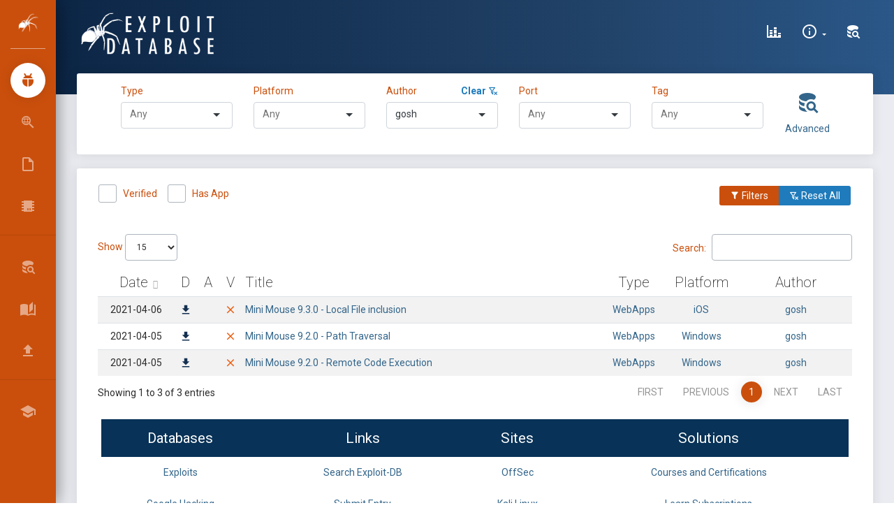

--- FILE ---
content_type: text/html; charset=UTF-8
request_url: https://www.exploit-db.com/?author=11065
body_size: 17092
content:
<!DOCTYPE html>
<html lang="en">

<head>
    <script src="/js/core/jquery.min.js"></script>
    <meta charset="utf-8"/>
    <meta name="csrf-token" content="9CBmhBaKdlpohWqRVstbpnnjAUpRulBKsX63aMJq">

    <link rel="manifest" href="/manifest.json">

    <link rel="apple-touch-icon" sizes="76x76" href="/favicon.ico">
    <link rel="icon" type="image/png" href="/favicon.ico">
    <meta http-equiv="X-UA-Compatible" content="IE=edge,chrome=1"/>

    
    <title>Exploit Database - Exploits for Penetration Testers, Researchers, and Ethical Hackers</title>

    
    <link rel="stylesheet" href="/css/selectize.bootstrap4.css">

    <meta name="description"
          content="The Exploit Database - Exploits, Shellcode, 0days, Remote Exploits, Local Exploits, Web Apps, Vulnerability Reports, Security Articles, Tutorials and more." />

    <meta name="keywords"
          content="exploits, shellcode, security papers, exploit tutorials, Windows exploits, Linux exploits, remote exploits, web applications, local exploits, poc, guides, papers" />


    <link rel="alternate" type="application/rss+xml" title="Exploit-DB.com RSS Feed" href="/rss.xml">

    <meta
            content='width=device-width, initial-scale=1.0, shrink-to-fit=no'
            name='viewport'/>

    <meta property="og:title" content="OffSec&#8217;s Exploit Database Archive">
    <meta property="og:type" content="website">
    <meta property="og:url" content="https://www.exploit-db.com/">

    <meta name="theme-color" content="#ec5e10">

    <script id="Cookiebot" src="https://consent.cookiebot.com/uc.js" data-cbid="5cfe7093-608f-4f4e-80b4-925b1e9d949f"
            data-georegions="{'region':'US-06','cbid':'6abbf59f-78fd-4d8f-ac7e-b57c0f046bbf'}" data-blockingmode="auto"
            type="text/javascript">
    </script>

    <script type="text/javascript">
        window.ga=window.ga||function(){(ga.q=ga.q||[]).push(arguments)};ga.l=+new Date;
        ga('create', 'UA-1981501-4', { 'cookieDomain': 'www.exploit-db.com' } );

        ga('send', 'pageview');
    </script>
    <script async src="https://www.google-analytics.com/analytics.js"
            type="text/javascript">

    </script>

    <!-- Material Design Icons https://materialdesignicons.com/ -->
    <link href="/css/materialdesignicons.min.css" media="all" rel="stylesheet" type="text/css"/>

    <!-- Theme CSS Files -->
    <link href="/css/bootstrap.min.css" rel="stylesheet"/>

    <link href="/css/now-ui-dashboard.css" rel="stylesheet"/>

    <link href="/css/app.css" rel="stylesheet"/>

    <style>
        .rbtn {
            border: 2px solid white;
            border-radius: 20px;
            color: black;
            padding: 8px;
            cursor: pointer;
        }

        .rsuccess {
            border-color: white;
            color: white;
        }

        .rsuccess:hover {
            background-color: white;
            color: #165283;
        }
        .rprimary {
            border-color: #ca4f0c;
            color: #ca4f0c;
        }

        .rprimary:hover {
            background-color: #ca4f0c;
            color: white;
        }
    </style>
</head>

<body class=" sidebar-mini">

<div class="wrapper">

    
    <div class="sidebar" data-color="orange">

    <div class="logo">

        
        <a href="/" class="simple-text logo-mini">
            &nbsp;<img src="/images/spider-white.png" alt="Exploit Database">
        </a>

        
        
            <h1 class="simple-text small">
                <a href="/" class="logo-normal text-white">
                    Exploit Database
                </a>
            </h1>

        
    </div>

    <div class="sidebar-wrapper">

        <ul class="nav">

            
            <li class="active">

                <a href="/">
                    <i class="mdi mdi-ladybug mdi-24px"></i>
                    <p>Exploits</p>
                </a>

            </li>

            
            <li class="">

                <a href="/google-hacking-database">
                    <i class="mdi mdi-search-web mdi-24px"></i>
                    <p title="Google Hacking Database">GHDB</p>
                </a>

            </li>

            
            <li class="">

                <a href="/papers">
                    <i class="mdi mdi-file-outline mdi-24px"></i>
                    <p>Papers</p>
                </a>

            </li>

            
            <li class="">

                <a href="/shellcodes">
                    <i class="mdi mdi-chip mdi-24px"></i>
                    <p>Shellcodes</p>
                </a>

            </li>

        </ul>

        <hr/>

        <ul class="nav">



                <li>

                    <a class="nav-link" href="/search">
                        <i class="mdi mdi-database-search mdi-24px"></i>
                        <p title="Search Exploit-Database">Search EDB</p>
                    </a>

                </li>



            <li>

                
                <a class="nav-link" href="/searchsploit">
                    <i class="mdi mdi-book-open-page-variant mdi-24px"></i>
                    <p>SearchSploit Manual</p>
                </a>

            </li>

            <li>

                
                <a class="nav-link" href="/submit">
                    <i class="mdi mdi-upload mdi-24px"></i>
                    <p>Submissions</p>
                </a>

            </li>

        </ul>

        <hr/>

        <ul class="nav">

            <li>

                <a class="nav-link" href="https://www.offsec.com/?utm_source=edb&utm_medium=web&utm_campaign=www">
                    <i class="mdi mdi-school mdi-24px"></i>
                    <p title="OffSec">Online Training </p>
                </a>

            </li>

<!--
            <li>

                <a class="nav-link" href="#" data-toggle="modal" data-target="#osresources">
                    <i class="mdi mdi-link-variant mdi-24px"></i>
                    <p>OffSec Resources</p>
                </a>

            </li>
-->
        </ul>

    </div>

</div>

    <div class="main-panel">

        
        <nav class="navbar navbar-expand-lg navbar-transparent  navbar-absolute
  bg-primary">

    <div class="container-fluid">

        <div class="navbar-wrapper">

            <div class="navbar-toggle">
                <button type="button" class="navbar-toggler" aria-label="Toggle Navigation">
                    <span class="navbar-toggler-bar bar1"></span>
                    <span class="navbar-toggler-bar bar2"></span>
                    <span class="navbar-toggler-bar bar3"></span>
                </button>
            </div>

            
            <a class="navbar-brand" href="/">
                <img src="/images/edb-logo.png" height="60" alt="Exploit Database">
            </a>

        </div>

        
        <div class="collapse navbar-collapse justify-content-end" id="navigation">

            <ul class="navbar-nav">

                
                    

                        
                           
                           

                            
                            
                                
                            
                        

                        

                            
                                
                            

                            
                               
                                                     
                                
                            

                            
                                
                            

                        
                    
                

                
                    

                        
                            
                            
                                
                            
                        

                    
                

                <li class="nav-item">

                    
                    <a class="nav-link" href="/exploit-database-statistics" aria-label="Exploit Database Statistics">
                        <i class="mdi mdi-chart-bar-stacked mdi-24px"></i>
                        <p>
                            <span class="d-lg-none d-md-block">Stats</span>
                        </p>
                    </a>

                </li>

                <li class="nav-item dropdown">

                    
                    <a class="nav-link dropdown-toggle" href="/"
                       id="navbarDropdownMenuLink" data-toggle="dropdown"
                       aria-haspopup="true" aria-expanded="false" aria-label="Site Information">

                        <i class="mdi mdi-information-outline mdi-24px"></i>
                        <p>
                            <span class="d-lg-none d-md-block">About Us</span>
                        </p>
                    </a>

                    <div class="dropdown-menu dropdown-menu-right"
                         aria-labelledby="navbarDropdownMenuLink">

                        <!-- <a class="dropdown-item" href="#" data-toggle="modal" data-target="#about" aria-label="About Exploit-DB"> -->
                        <a class="dropdown-item" href="/about-exploit-db" aria-label="About Exploit-DB">
                            About Exploit-DB
                        </a>

                        <a class="dropdown-item" href="/history" aria-label="Exploit-DB History">
                            Exploit-DB History
                        </a>

                        <a class="dropdown-item" href="/faq" aria-label="FAQ">
                            FAQ
                        </a>

                    </div>

                </li>

                
                                    <li class="nav-item">

                        <a class="nav-link" href="#" data-toggle="modal" data-target="#search" aria-label="Search Exploit-DB">
                            <i class="mdi mdi-database-search mdi-24px"></i>
                            <p>
                                <span class="d-lg-none d-md-block">Search</span>
                            </p>
                        </a>

                    </li>

                
            </ul>

        </div>

    </div>

</nav>

        
        
    <div class="panel-header panel-header-sm"></div>

    <div class="content" id="app">

        <div class="row">

            <div class="col-12">

                
                <div class="card collapse" id="exploitFiltersCard">

                    <div class="card-body">

                        
                        <div class="row justify-content-center">

    <div class="col-sm-6 col-lg-2">

    <label for="typeSelect" class="text-primary">Type &nbsp;</label>

    <span id="clearType" class="float-right text-success" style="display:none;">

        <a href="#">
            <strong class="text-info">Clear <i class="mdi mdi-filter-remove-outline"></i></strong>
        </a>

    </span>

    <select id="typeSelect">

        <option></option>
        
            <option value="dos">
                dos
            </option>


        
            <option value="local">
                local
            </option>


        
            <option value="remote">
                remote
            </option>


        
            <option value="webapps">
                webapps
            </option>


        
            <option value="hardware">
                hardware
            </option>


        
    </select>

</div>
    <div class="col-sm-6 col-lg-2">

    <label for="platformSelect" class="text-primary">Platform</label>

    <span id="clearPlatform" class="float-right text-success" style="display:none;">

        <a href="#">
            <strong class="text-info">Clear <i class="mdi mdi-filter-remove-outline"></i></strong>
        </a>

    </span>

    <select id="platformSelect">

        <option></option>
        
            <option value="aix">
                AIX
            </option>

        
            <option value="alpha">
                Alpha
            </option>

        
            <option value="android">
                Android
            </option>

        
            <option value="arm">
                ARM
            </option>

        
            <option value="ashx">
                ASHX
            </option>

        
            <option value="asp">
                ASP
            </option>

        
            <option value="aspx">
                ASPX
            </option>

        
            <option value="atheos">
                AtheOS
            </option>

        
            <option value="beos">
                BeOS
            </option>

        
            <option value="bsd">
                BSD
            </option>

        
            <option value="bsdi_x86">
                BSDi_x86
            </option>

        
            <option value="bsd_ppc">
                BSD_PPC
            </option>

        
            <option value="bsd_x86">
                BSD_x86
            </option>

        
            <option value="cfm">
                CFM
            </option>

        
            <option value="cgi">
                CGI
            </option>

        
            <option value="ezine">
                eZine
            </option>

        
            <option value="freebsd">
                FreeBSD
            </option>

        
            <option value="freebsd_x86">
                FreeBSD_x86
            </option>

        
            <option value="freebsd_x86-64">
                FreeBSD_x86-64
            </option>

        
            <option value="generator">
                Generator
            </option>

        
            <option value="go">
                Go
            </option>

        
            <option value="hardware">
                Hardware
            </option>

        
            <option value="hp-ux">
                HP-UX
            </option>

        
            <option value="immunix">
                Immunix
            </option>

        
            <option value="ios">
                iOS
            </option>

        
            <option value="irix">
                IRIX
            </option>

        
            <option value="java">
                Java
            </option>

        
            <option value="json">
                JSON
            </option>

        
            <option value="jsp">
                JSP
            </option>

        
            <option value="linux">
                Linux
            </option>

        
            <option value="linux_crisv32">
                Linux_CRISv32
            </option>

        
            <option value="linux_mips">
                Linux_MIPS
            </option>

        
            <option value="linux_ppc">
                Linux_PPC
            </option>

        
            <option value="linux_sparc">
                Linux_SPARC
            </option>

        
            <option value="linux_x86">
                Linux_x86
            </option>

        
            <option value="linux_x86-64">
                Linux_x86-64
            </option>

        
            <option value="lua">
                Lua
            </option>

        
            <option value="macos">
                macOS
            </option>

        
            <option value="magazine">
                Magazine
            </option>

        
            <option value="minix">
                MINIX
            </option>

        
            <option value="multiple">
                Multiple
            </option>

        
            <option value="netbsd_x86">
                NetBSD_x86
            </option>

        
            <option value="netware">
                Netware
            </option>

        
            <option value="nodejs">
                NodeJS
            </option>

        
            <option value="novell">
                Novell
            </option>

        
            <option value="openbsd">
                OpenBSD
            </option>

        
            <option value="openbsd_x86">
                OpenBSD_x86
            </option>

        
            <option value="osx">
                OSX
            </option>

        
            <option value="osx_ppc">
                OSX_PPC
            </option>

        
            <option value="palm_os">
                Palm_OS
            </option>

        
            <option value="perl">
                Perl
            </option>

        
            <option value="php">
                PHP
            </option>

        
            <option value="plan9">
                Plan9
            </option>

        
            <option value="python">
                Python
            </option>

        
            <option value="python2">
                Python2
            </option>

        
            <option value="python3">
                Python3
            </option>

        
            <option value="qnx">
                QNX
            </option>

        
            <option value="ruby">
                Ruby
            </option>

        
            <option value="sco">
                SCO
            </option>

        
            <option value="sco_x86">
                SCO_x86
            </option>

        
            <option value="solaris">
                Solaris
            </option>

        
            <option value="solaris_mips">
                Solaris_MIPS
            </option>

        
            <option value="solaris_sparc">
                Solaris_SPARC
            </option>

        
            <option value="solaris_x86">
                Solaris_x86
            </option>

        
            <option value="superh_sh4">
                SuperH_SH4
            </option>

        
            <option value="system_z">
                System_z
            </option>

        
            <option value="tru64">
                Tru64
            </option>

        
            <option value="typescript">
                TypeScript
            </option>

        
            <option value="ultrix">
                ULTRIX
            </option>

        
            <option value="unix">
                Unix
            </option>

        
            <option value="unixware">
                UnixWare
            </option>

        
            <option value="vxworks">
                VxWorks
            </option>

        
            <option value="watchos">
                watchOS
            </option>

        
            <option value="windows">
                Windows
            </option>

        
            <option value="windows_x86">
                Windows_x86
            </option>

        
            <option value="windows_x86-64">
                Windows_x86-64
            </option>

        
            <option value="xml">
                XML
            </option>

        
    </select>

</div>

    <div class="col-sm-6 col-lg-2">

    <div class="form-group">

        <label for="authorSelect" class="text-primary">Author</label>

        <span id="clearAuthor" class="float-right text-success" style="display:none;">

            <a href="#">
                <strong class="text-info">Clear <i class="mdi mdi-filter-remove-outline"></i></strong>
            </a>

        </span>

        <select id="authorSelect" name="item[]"></select>

    </div>

</div>

    <div class="col-sm-6 col-lg-2">

    <label for="portSelect" class="text-primary">Port</label>

    <span id="clearPort" class="float-right text-success" style="display:none;">

        <a href="#">
            <strong class="text-info">Clear <i class="mdi mdi-filter-remove-outline"></i></strong>
        </a>

    </span>

    <select id="portSelect">

        <option></option>
        
            <option value="14">
                14
            </option>


        
            <option value="21">
                21
            </option>


        
            <option value="22">
                22
            </option>


        
            <option value="23">
                23
            </option>


        
            <option value="25">
                25
            </option>


        
            <option value="42">
                42
            </option>


        
            <option value="49">
                49
            </option>


        
            <option value="53">
                53
            </option>


        
            <option value="66">
                66
            </option>


        
            <option value="69">
                69
            </option>


        
            <option value="70">
                70
            </option>


        
            <option value="79">
                79
            </option>


        
            <option value="80">
                80
            </option>


        
            <option value="81">
                81
            </option>


        
            <option value="102">
                102
            </option>


        
            <option value="105">
                105
            </option>


        
            <option value="110">
                110
            </option>


        
            <option value="111">
                111
            </option>


        
            <option value="113">
                113
            </option>


        
            <option value="119">
                119
            </option>


        
            <option value="123">
                123
            </option>


        
            <option value="135">
                135
            </option>


        
            <option value="139">
                139
            </option>


        
            <option value="143">
                143
            </option>


        
            <option value="161">
                161
            </option>


        
            <option value="162">
                162
            </option>


        
            <option value="164">
                164
            </option>


        
            <option value="383">
                383
            </option>


        
            <option value="389">
                389
            </option>


        
            <option value="402">
                402
            </option>


        
            <option value="406">
                406
            </option>


        
            <option value="411">
                411
            </option>


        
            <option value="443">
                443
            </option>


        
            <option value="444">
                444
            </option>


        
            <option value="445">
                445
            </option>


        
            <option value="446">
                446
            </option>


        
            <option value="502">
                502
            </option>


        
            <option value="504">
                504
            </option>


        
            <option value="513">
                513
            </option>


        
            <option value="514">
                514
            </option>


        
            <option value="515">
                515
            </option>


        
            <option value="532">
                532
            </option>


        
            <option value="548">
                548
            </option>


        
            <option value="554">
                554
            </option>


        
            <option value="555">
                555
            </option>


        
            <option value="617">
                617
            </option>


        
            <option value="623">
                623
            </option>


        
            <option value="631">
                631
            </option>


        
            <option value="655">
                655
            </option>


        
            <option value="689">
                689
            </option>


        
            <option value="783">
                783
            </option>


        
            <option value="787">
                787
            </option>


        
            <option value="808">
                808
            </option>


        
            <option value="873">
                873
            </option>


        
            <option value="888">
                888
            </option>


        
            <option value="901">
                901
            </option>


        
            <option value="998">
                998
            </option>


        
            <option value="1000">
                1000
            </option>


        
            <option value="1040">
                1040
            </option>


        
            <option value="1089">
                1089
            </option>


        
            <option value="1099">
                1099
            </option>


        
            <option value="1100">
                1100
            </option>


        
            <option value="1114">
                1114
            </option>


        
            <option value="1120">
                1120
            </option>


        
            <option value="1194">
                1194
            </option>


        
            <option value="1235">
                1235
            </option>


        
            <option value="1471">
                1471
            </option>


        
            <option value="1521">
                1521
            </option>


        
            <option value="1533">
                1533
            </option>


        
            <option value="1581">
                1581
            </option>


        
            <option value="1589">
                1589
            </option>


        
            <option value="1604">
                1604
            </option>


        
            <option value="1617">
                1617
            </option>


        
            <option value="1723">
                1723
            </option>


        
            <option value="1743">
                1743
            </option>


        
            <option value="1761">
                1761
            </option>


        
            <option value="1812">
                1812
            </option>


        
            <option value="1858">
                1858
            </option>


        
            <option value="1861">
                1861
            </option>


        
            <option value="1900">
                1900
            </option>


        
            <option value="1947">
                1947
            </option>


        
            <option value="2000">
                2000
            </option>


        
            <option value="2022">
                2022
            </option>


        
            <option value="2049">
                2049
            </option>


        
            <option value="2100">
                2100
            </option>


        
            <option value="2103">
                2103
            </option>


        
            <option value="2121">
                2121
            </option>


        
            <option value="2125">
                2125
            </option>


        
            <option value="2181">
                2181
            </option>


        
            <option value="2242">
                2242
            </option>


        
            <option value="2315">
                2315
            </option>


        
            <option value="2375">
                2375
            </option>


        
            <option value="2380">
                2380
            </option>


        
            <option value="2381">
                2381
            </option>


        
            <option value="2401">
                2401
            </option>


        
            <option value="2480">
                2480
            </option>


        
            <option value="2525">
                2525
            </option>


        
            <option value="2640">
                2640
            </option>


        
            <option value="2810">
                2810
            </option>


        
            <option value="2812">
                2812
            </option>


        
            <option value="2947">
                2947
            </option>


        
            <option value="2954">
                2954
            </option>


        
            <option value="2990">
                2990
            </option>


        
            <option value="3000">
                3000
            </option>


        
            <option value="3030">
                3030
            </option>


        
            <option value="3050">
                3050
            </option>


        
            <option value="3052">
                3052
            </option>


        
            <option value="3128">
                3128
            </option>


        
            <option value="3129">
                3129
            </option>


        
            <option value="3181">
                3181
            </option>


        
            <option value="3200">
                3200
            </option>


        
            <option value="3217">
                3217
            </option>


        
            <option value="3306">
                3306
            </option>


        
            <option value="3333">
                3333
            </option>


        
            <option value="3378">
                3378
            </option>


        
            <option value="3389">
                3389
            </option>


        
            <option value="3460">
                3460
            </option>


        
            <option value="3465">
                3465
            </option>


        
            <option value="3500">
                3500
            </option>


        
            <option value="3535">
                3535
            </option>


        
            <option value="3632">
                3632
            </option>


        
            <option value="3690">
                3690
            </option>


        
            <option value="3790">
                3790
            </option>


        
            <option value="3814">
                3814
            </option>


        
            <option value="3817">
                3817
            </option>


        
            <option value="4000">
                4000
            </option>


        
            <option value="4002">
                4002
            </option>


        
            <option value="4070">
                4070
            </option>


        
            <option value="4081">
                4081
            </option>


        
            <option value="4105">
                4105
            </option>


        
            <option value="4111">
                4111
            </option>


        
            <option value="4322">
                4322
            </option>


        
            <option value="4343">
                4343
            </option>


        
            <option value="4434">
                4434
            </option>


        
            <option value="4444">
                4444
            </option>


        
            <option value="4501">
                4501
            </option>


        
            <option value="4555">
                4555
            </option>


        
            <option value="4592">
                4592
            </option>


        
            <option value="4661">
                4661
            </option>


        
            <option value="4750">
                4750
            </option>


        
            <option value="4848">
                4848
            </option>


        
            <option value="5000">
                5000
            </option>


        
            <option value="5060">
                5060
            </option>


        
            <option value="5061">
                5061
            </option>


        
            <option value="5080">
                5080
            </option>


        
            <option value="5081">
                5081
            </option>


        
            <option value="5093">
                5093
            </option>


        
            <option value="5151">
                5151
            </option>


        
            <option value="5180">
                5180
            </option>


        
            <option value="5247">
                5247
            </option>


        
            <option value="5250">
                5250
            </option>


        
            <option value="5272">
                5272
            </option>


        
            <option value="5308">
                5308
            </option>


        
            <option value="5432">
                5432
            </option>


        
            <option value="5466">
                5466
            </option>


        
            <option value="5554">
                5554
            </option>


        
            <option value="5555">
                5555
            </option>


        
            <option value="5600">
                5600
            </option>


        
            <option value="5655">
                5655
            </option>


        
            <option value="5666">
                5666
            </option>


        
            <option value="5800">
                5800
            </option>


        
            <option value="5803">
                5803
            </option>


        
            <option value="5814">
                5814
            </option>


        
            <option value="5858">
                5858
            </option>


        
            <option value="5900">
                5900
            </option>


        
            <option value="5984">
                5984
            </option>


        
            <option value="6066">
                6066
            </option>


        
            <option value="6070">
                6070
            </option>


        
            <option value="6080">
                6080
            </option>


        
            <option value="6082">
                6082
            </option>


        
            <option value="6101">
                6101
            </option>


        
            <option value="6112">
                6112
            </option>


        
            <option value="6129">
                6129
            </option>


        
            <option value="6379">
                6379
            </option>


        
            <option value="6502">
                6502
            </option>


        
            <option value="6503">
                6503
            </option>


        
            <option value="6660">
                6660
            </option>


        
            <option value="6667">
                6667
            </option>


        
            <option value="7001">
                7001
            </option>


        
            <option value="7002">
                7002
            </option>


        
            <option value="7070">
                7070
            </option>


        
            <option value="7071">
                7071
            </option>


        
            <option value="7080">
                7080
            </option>


        
            <option value="7100">
                7100
            </option>


        
            <option value="7144">
                7144
            </option>


        
            <option value="7210">
                7210
            </option>


        
            <option value="7272">
                7272
            </option>


        
            <option value="7290">
                7290
            </option>


        
            <option value="7426">
                7426
            </option>


        
            <option value="7443">
                7443
            </option>


        
            <option value="7510">
                7510
            </option>


        
            <option value="7547">
                7547
            </option>


        
            <option value="7649">
                7649
            </option>


        
            <option value="7770">
                7770
            </option>


        
            <option value="7777">
                7777
            </option>


        
            <option value="7778">
                7778
            </option>


        
            <option value="7787">
                7787
            </option>


        
            <option value="7879">
                7879
            </option>


        
            <option value="7902">
                7902
            </option>


        
            <option value="8000">
                8000
            </option>


        
            <option value="8001">
                8001
            </option>


        
            <option value="8002">
                8002
            </option>


        
            <option value="8004">
                8004
            </option>


        
            <option value="8008">
                8008
            </option>


        
            <option value="8020">
                8020
            </option>


        
            <option value="8022">
                8022
            </option>


        
            <option value="8023">
                8023
            </option>


        
            <option value="8028">
                8028
            </option>


        
            <option value="8030">
                8030
            </option>


        
            <option value="8080">
                8080
            </option>


        
            <option value="8081">
                8081
            </option>


        
            <option value="8082">
                8082
            </option>


        
            <option value="8088">
                8088
            </option>


        
            <option value="8090">
                8090
            </option>


        
            <option value="8181">
                8181
            </option>


        
            <option value="8300">
                8300
            </option>


        
            <option value="8400">
                8400
            </option>


        
            <option value="8443">
                8443
            </option>


        
            <option value="8445">
                8445
            </option>


        
            <option value="8473">
                8473
            </option>


        
            <option value="8500">
                8500
            </option>


        
            <option value="8585">
                8585
            </option>


        
            <option value="8619">
                8619
            </option>


        
            <option value="8800">
                8800
            </option>


        
            <option value="8812">
                8812
            </option>


        
            <option value="8839">
                8839
            </option>


        
            <option value="8880">
                8880
            </option>


        
            <option value="8888">
                8888
            </option>


        
            <option value="9000">
                9000
            </option>


        
            <option value="9001">
                9001
            </option>


        
            <option value="9002">
                9002
            </option>


        
            <option value="9080">
                9080
            </option>


        
            <option value="9090">
                9090
            </option>


        
            <option value="9091">
                9091
            </option>


        
            <option value="9100">
                9100
            </option>


        
            <option value="9124">
                9124
            </option>


        
            <option value="9200">
                9200
            </option>


        
            <option value="9251">
                9251
            </option>


        
            <option value="9256">
                9256
            </option>


        
            <option value="9443">
                9443
            </option>


        
            <option value="9447">
                9447
            </option>


        
            <option value="9784">
                9784
            </option>


        
            <option value="9788">
                9788
            </option>


        
            <option value="9855">
                9855
            </option>


        
            <option value="9876">
                9876
            </option>


        
            <option value="9900">
                9900
            </option>


        
            <option value="9987">
                9987
            </option>


        
            <option value="9993">
                9993
            </option>


        
            <option value="9999">
                9999
            </option>


        
            <option value="10000">
                10000
            </option>


        
            <option value="10001">
                10001
            </option>


        
            <option value="10080">
                10080
            </option>


        
            <option value="10202">
                10202
            </option>


        
            <option value="10203">
                10203
            </option>


        
            <option value="10443">
                10443
            </option>


        
            <option value="10616">
                10616
            </option>


        
            <option value="11000">
                11000
            </option>


        
            <option value="11211">
                11211
            </option>


        
            <option value="11460">
                11460
            </option>


        
            <option value="12203">
                12203
            </option>


        
            <option value="12221">
                12221
            </option>


        
            <option value="12345">
                12345
            </option>


        
            <option value="12397">
                12397
            </option>


        
            <option value="12401">
                12401
            </option>


        
            <option value="13327">
                13327
            </option>


        
            <option value="13701">
                13701
            </option>


        
            <option value="13722">
                13722
            </option>


        
            <option value="13838">
                13838
            </option>


        
            <option value="16992">
                16992
            </option>


        
            <option value="18821">
                18821
            </option>


        
            <option value="18881">
                18881
            </option>


        
            <option value="19000">
                19000
            </option>


        
            <option value="19810">
                19810
            </option>


        
            <option value="19813">
                19813
            </option>


        
            <option value="20000">
                20000
            </option>


        
            <option value="20002">
                20002
            </option>


        
            <option value="20010">
                20010
            </option>


        
            <option value="20031">
                20031
            </option>


        
            <option value="20111">
                20111
            </option>


        
            <option value="20171">
                20171
            </option>


        
            <option value="22003">
                22003
            </option>


        
            <option value="23423">
                23423
            </option>


        
            <option value="25672">
                25672
            </option>


        
            <option value="26000">
                26000
            </option>


        
            <option value="27015">
                27015
            </option>


        
            <option value="27700">
                27700
            </option>


        
            <option value="28015">
                28015
            </option>


        
            <option value="30000">
                30000
            </option>


        
            <option value="30303">
                30303
            </option>


        
            <option value="31337">
                31337
            </option>


        
            <option value="32400">
                32400
            </option>


        
            <option value="32674">
                32674
            </option>


        
            <option value="32764">
                32764
            </option>


        
            <option value="34205">
                34205
            </option>


        
            <option value="37215">
                37215
            </option>


        
            <option value="37777">
                37777
            </option>


        
            <option value="37848">
                37848
            </option>


        
            <option value="38292">
                38292
            </option>


        
            <option value="40007">
                40007
            </option>


        
            <option value="41523">
                41523
            </option>


        
            <option value="44334">
                44334
            </option>


        
            <option value="46824">
                46824
            </option>


        
            <option value="48080">
                48080
            </option>


        
            <option value="49152">
                49152
            </option>


        
            <option value="50000">
                50000
            </option>


        
            <option value="50496">
                50496
            </option>


        
            <option value="52311">
                52311
            </option>


        
            <option value="52789">
                52789
            </option>


        
            <option value="52869">
                52869
            </option>


        
            <option value="52986">
                52986
            </option>


        
            <option value="53413">
                53413
            </option>


        
            <option value="54345">
                54345
            </option>


        
            <option value="54890">
                54890
            </option>


        
            <option value="55554">
                55554
            </option>


        
            <option value="55555">
                55555
            </option>


        
            <option value="56380">
                56380
            </option>


        
            <option value="57772">
                57772
            </option>


        
            <option value="58080">
                58080
            </option>


        
            <option value="62514">
                62514
            </option>


        
    </select>

</div>
    <div class="col-sm-6 col-lg-2">

    <label for="tagSelect" class="text-primary">Tag</label>

    <span id="clearTag" class="float-right text-success" style="display:none;">

        <a href="#">
            <strong class="text-info">Clear <i class="mdi mdi-filter-remove-outline"></i></strong>
        </a>

    </span>

    <select id="tagSelect">

        <option></option>
        
            <option value="16">
                Authentication Bypass / Credentials Bypass (AB/CB)
            </option>


        
            <option value="31">
                Buffer Overflow
            </option>


        
            <option value="37">
                Bug Report
            </option>


        
            <option value="18">
                Client Side
            </option>


        
            <option value="14">
                Code Injection
            </option>


        
            <option value="15">
                Command Injection
            </option>


        
            <option value="38">
                Console
            </option>


        
            <option value="12">
                Cross-Site Request Forgery (CSRF)
            </option>


        
            <option value="8">
                Cross-Site Scripting (XSS)
            </option>


        
            <option value="13">
                Denial of Service (DoS)
            </option>


        
            <option value="41">
                Deserialization
            </option>


        
            <option value="9">
                File Inclusion (LFI/RFI)
            </option>


        
            <option value="34">
                Heap Overflow
            </option>


        
            <option value="24">
                Integer Overflow
            </option>


        
            <option value="22">
                Local
            </option>


        
            <option value="28">
                Malware
            </option>


        
            <option value="3">
                Metasploit Framework (MSF)
            </option>


        
            <option value="27">
                NULL Pointer Dereference
            </option>


        
            <option value="36">
                Object Injection
            </option>


        
            <option value="20">
                Out Of Bounds
            </option>


        
            <option value="39">
                Pwn2Own
            </option>


        
            <option value="26">
                Race Condition
            </option>


        
            <option value="21">
                Remote
            </option>


        
            <option value="25">
                Server-Side Request Forgery (SSRF)
            </option>


        
            <option value="7">
                SQL Injection (SQLi)
            </option>


        
            <option value="40">
                Traversal
            </option>


        
            <option value="35">
                Type Confusion
            </option>


        
            <option value="19">
                Use After Free (UAF)
            </option>


        
            <option value="1">
                WordPress Core
            </option>


        
            <option value="4">
                WordPress Plugin
            </option>


        
            <option value="23">
                XML External Entity (XXE)
            </option>


        
    </select>

</div>
    <div class="col-1 text-center">

        <a class="float-right" href="#" data-toggle="modal" data-target="#search">

            <i class="mdi mdi-database-search mdi-36px"></i>

            <p>
                <span>Advanced</span>
            </p>

        </a>

    </div>

</div>



                    </div>

                </div>

                
                <div class="card">

                    <div class="card-header">

                        <div class="d-none d-md-block">

                            <div class="row">

                                <div class="col ml-3">

                                    <div class="form-check form-check-inline mb-2">

    <label class="form-check-label text-primary">

        <input class="form-check-input" type="checkbox"
               name="verifiedCheckbox" value=""
               id="verifiedCheck">
            Verified

        <span class="form-check-sign">

            <span class="check"></span>
        </span>

    </label>

</div>




                                    <div class="form-check form-check-inline">

    <label class="form-check-label text-primary">

        <input class="form-check-input" type="checkbox"
               name="hasappCheckbox" value=""
               id="hasappCheck">
        Has App

        <span class="form-check-sign">

            <span class="check"></span>

        </span>

    </label>

</div>




                                </div>

                                <div class="col">

                                    <div class="btn-group float-right mr-3">

                                        <button type="button" class="btn btn-primary btn-sm"
                                                data-target="#exploitFiltersCard" id="showFilters"
                                                data-toggle="collapse">
                                            <i class="mdi mdi-filter"></i> Filters
                                        </button>

                                        <button type="button" class="btn btn-info btn-sm clear-all"
                                                data-toggle="tooltip" data-placement="top" title="Reset All">
                                            <i class="mdi mdi-filter-remove-outline"></i> Reset All
                                        </button>

                                    </div>

                                </div>

                            </div>

                        </div>

                        <div class="d-md-none text-center">

                            <div class="row">

                                <button type="button" class="btn btn-primary btn-block"
                                        data-target="#exploitFiltersCard" id="showFiltersMd"
                                        data-toggle="collapse">
                                    <i class="mdi mdi-filter"></i> Filters
                                </button>

                                <button type="button" class="btn btn-info btn-block clear-all">
                                    <i class="mdi mdi-filter-remove-outline"></i> Reset All
                                </button>

                            </div>

                        </div>

                    </div>

                    <div class="card-body">

                        
                        <table id="exploits-table"
                               class="table table-striped table-bordered display"
                               cellspacing="0" width="100%">

                            <thead>

                            <tr>

                                
                                <th data-priority="5">Date</th>
                                <th data-priority="7" data-toggle="tooltip" data-placement="top"
                                    title="Download Exploit">D</th>
                                <th data-priority="8" data-toggle="tooltip" data-placement="top"
                                    title="Vulnerable Application">A</th>
                                <th data-priority="6" data-toggle="tooltip" data-placement="top"
                                    title="Verified">V</th>
                                <th data-priority="1">Title</th>
                                <th data-priority="3">Type</th>
                                <th data-priority="4">Platform</th>
                                <th data-priority="2">Author</th>

                            </tr>

                            </thead>

                        </table>

                        <noscript class="h5">This site requires JavaScript</noscript>

                    </div>

                    <div class="card-footer">

    <div class="d-none d-lg-block">

        <div class="container-fluid">

            <table class="table table-borderless text-center">

                <thead style="background-color:#083257;">

                <!-- marker #1 -->
                <tr class="text-white">
                    <th>
                        <strong>Databases</strong>
                    </th>
                    <th>
                        <strong>Links</strong>
                    </th>
                    <th>
                        <strong>Sites</strong>
                    </th>
                    <th>
                        <strong>Solutions</strong>
                    </th>
                </tr>

                </thead>

                <tbody>

                <tr class="text-center">
                    <td>
                        <a href="/">
                            Exploits
                        </a>
                    </td>
                    <td>
                        <a href="/search">
                            Search Exploit-DB
                        </a>
                    </td>
                    <td>
                        <a href="https://www.offsec.com/?utm_source=edb&utm_medium=web&utm_campaign=www"
                           target="_blank" rel="noopener">
                            OffSec
                        </a>
                    </td>
                    <td>
                        <a href="https://www.offsec.com/courses-and-certifications/?utm_source=edb&utm_medium=web&utm_campaign=www"
                           target="_blank" rel="noopener">Courses and Certifications
                        </a>
                    </td>
                </tr>

                <tr class="text-center">
                    <td>
                        <a href="/google-hacking-database">
                            Google Hacking
                        </a>
                    </td>
                    <td>
                        <a href="/submit">
                            Submit Entry
                        </a>
                    </td>
                    <td>
                        <a href="https://www.kali.org/"
                           target="_blank" rel="noopener">
                            Kali Linux
                        </a>
                    </td>
                    <td>
                        <a href="https://www.offsec.com/learn/?utm_source=edb&utm_medium=web&utm_campaign=www"
                           target="_blank" rel="noopener">Learn Subscriptions
                        </a>
                    </td>
                </tr>

                <tr>
                    <td>
                        <a href="/papers">
                            Papers
                        </a>
                    </td>
                    <td>
                        <a href="/serchsploit">
                            SearchSploit Manual
                        </a>
                    </td>
                    <td>
                        <a href="https://www.vulnhub.com/"
                           target="_blank" rel="noopener">VulnHub
                        </a>
                    </td>
                    <td>
                        <a href="https://www.offsec.com/cyber-range/?utm_source=edb&utm_medium=web&utm_campaign=www"
                           target="_blank" rel="noopener">OffSec Cyber Range
                        </a>
                    </td>
                </tr>

                <tr>
                    <td>
                        <a href="/shellcodes">
                            Shellcodes
                        </a>
                    </td>
                    <td>
                        <a href="/statistics">
                            Exploit Statistics
                        </a>
                    </td>
                    <td></td>
                    <td>
                        <a href="https://www.offsec.com/labs/?utm_source=edb&utm_medium=web&utm_campaign=www"
                           target="_blank" rel="noopener">Proving Grounds
                        </a>
                    </td>
                </tr>

                <tr>
                    <td></td>
                    <td></td>
                    <td></td>
                    <td>
                        <a href="https://www.offsec.com/penetration-testing/?utm_source=edb&utm_medium=web&utm_campaign=www"
                           target="_blank" rel="noopener">Penetration Testing Services
                        </a>
                    </td>
                </tr>
                </tbody>

            </table>

        </div>

    </div>

    <div class="d-lg-none text-center">

        <div class="btn-group btn-block mt-1">

            <!-- marker #2 -->
            <a class="btn btn-block btn-primary dropdown-toggle" href="#" role="button" id="dropdownDatabases" data-toggle="dropdown" aria-haspopup="true" aria-expanded="false">
                Databases
            </a>

            <div class="dropdown-menu" aria-labelledby="dropdownDatabases">

                <a class="dropdown-item"
                    href="/">
                    Exploits
                </a>
                <a class="dropdown-item"
                   href="/google-hacking-database">
                    Google Hacking
                </a>
                <a class="dropdown-item"
                   href="/papers">
                    Papers
                </a>
                <a class="dropdown-item"
                   href="/shellcodes">
                    Shellcodes
                </a>
            </div>

        </div>

        <div class="btn-group btn-block mt-1">

            <a class="btn btn-block btn-primary dropdown-toggle" href="#" role="button" id="dropdownLinks" data-toggle="dropdown" aria-haspopup="true" aria-expanded="false">
                Links
            </a>

            <div class="dropdown-menu" aria-labelledby="dropdownLinks">

                <a class="dropdown-item"
                   href="/search">Search Exploit-DB
                </a>
                <a class="dropdown-item"
                   href="/submit">Submit Entry
                </a>
                <a class="dropdown-item"
                   href="/searchsploit">SearchSploit Manual
                </a>
                <a class="dropdown-item"
                   href="/statistics">Exploit Statistics
                </a>
            </div>

        </div>

        <div class="btn-group btn-block mt-1">

            <a class="btn btn-block btn-primary dropdown-toggle" href="#" role="button" id="dropdownSites" data-toggle="dropdown" aria-haspopup="true" aria-expanded="false">
                Sites
            </a>

            <div class="dropdown-menu" aria-labelledby="dropdownSites">

                <a class="dropdown-item"
                   href="https://www.offsec.com/?utm_source=edb&utm_medium=web&utm_campaign=www"
                   target="_blank" rel="noopener">OffSec
                </a>
                <a class="dropdown-item"
                   href="https://www.kali.org/"
                   target="_blank" rel="noopener">Kali Linux
                </a>
                <a class="dropdown-item"
                   href="https://www.vulnhub.com/"
                   target="_blank" rel="noopener">VulnHub
                </a>
            </div>

        </div>

        <div class="btn-group btn-block mt-1">

            <a class="btn btn-block btn-primary dropdown-toggle" href="#" role="button" id="dropdownSolutions" data-toggle="dropdown" aria-haspopup="true" aria-expanded="false">
                Solutions
            </a>

            <div class="dropdown-menu" aria-labelledby="dropdownSolutions">

                <a class="dropdown-item" href="https://www.offsec.com/courses-and-certifications/?utm_source=edb&utm_medium=web&utm_campaign=www"
                   target="_blank" rel="noopener">Courses and Certifications
                </a>
                <a class="dropdown-item" href="https://www.offsec.com/learn/?utm_source=edb&utm_medium=web&utm_campaign=www"
                   target="_blank" rel="noopener">Learn Subscriptions
                </a>
                <a class="dropdown-item" href="https://www.offsec.com/cyber-range/?utm_source=edb&utm_medium=web&utm_campaign=www"
                   target="_blank" rel="noopener">OffSec Cyber Range
                </a>
                <a class="dropdown-item" href="https://www.offsec.com/labs/?utm_source=edb&utm_medium=web&utm_campaign=www"
                   target="_blank" rel="noopener">Proving Grounds
                </a>
                <a class="dropdown-item" href="https://www.offsec.com/penetration-testing/?utm_source=edb&utm_medium=web&utm_campaign=www"
                   target="_blank" rel="noopener">Penetration Testing Services
                </a>
            </div>

        </div>

    </div>

</div>

                </div>

            </div>

        </div>

    </div>


        
        <footer class="footer">

    <div class="container-fluid">

        <nav>

            <ul>

                <li>
                    <a href="https://twitter.com/exploitdb" target="_blank" aria-label="Exploit-DB Twitter" rel="noopener">

    <i class="mdi mdi-twitter mdi-36px"></i>
</a>


<a href="https://www.facebook.com/ExploitDB" target="_blank" aria-label="Exploit-DB Facebook" rel="noopener">

    <i class="mdi mdi-facebook mdi-36px"></i>
</a>


<a href="https://gitlab.com/exploit-database/exploitdb" target="_blank" aria-label="Exploit-DB GitLab" rel="noopener">

    <i class="mdi mdi-gitlab mdi-36px"></i>
</a>


<a href="/rss.xml" target="_blank" aria-label="Exploit-DB RSS" rel="noopener">

    <i class="mdi mdi-rss mdi-36px"></i>
</a>
                </li>

                <li>

                    <a href="/">
                        Exploit Database by OffSec
                    </a>

                </li>

                <li>

                    <a href="/terms">
                        Terms
                    </a>

                </li>

                <li>

                    <a href="/privacy">
                        Privacy
                    </a>

                </li>

                <li>

                    <!-- <a href="#" data-toggle="modal" data-target="#about"> -->
                        <a href="/about-exploit-db">
                        About Us
                    </a>

                </li>

                <li>

                    <a href="/faq">
                        FAQ
                    </a>

                </li>

                <li>

                    <a href="/cookies">
                        Cookies
                    </a>

                </li>

            </ul>

        </nav>

        <div class="copyright mt-4">

            &copy;
            <a href="https://www.offsec.com/?utm_source=edb&utm_medium=web&utm_campaign=www" target="_blank">OffSec Services Limited</a> 2026. All rights reserved.

        </div>

    </div>

    <!-- About EDB/GHDB Modal -->
<div class="modal fade bd-example-modal-lg" id="about" tabindex="-1"
     role="dialog" aria-labelledby="searchModalTitle" aria-hidden="true">

    <div class="modal-dialog modal-dialog-centered modal-dialog modal-lg"
         role="document">

        <div class="modal-content">

            <div class="modal-header">

                <h5 class="modal-title"
                    id="aboutModalTitle">About The Exploit Database
                </h5>

                <button type="button" class="close" data-dismiss="modal"
                        aria-label="Close">
                    <span aria-hidden="true">&times;</span>
                </button>

            </div>

            <div class="modal-body">

                <div class="row">

                    <p>
                        <a href="https://www.offsec.com/?utm_source=edb&utm_medium=web&utm_campaign=www" target="_blank" rel="noopener">
                            <img class="float-left" src="/images/offsec-logo.png"
                                 alt="OffSec">
                        </a>
                        The Exploit Database is maintained by <a
                                href="https://www.offsec.com/community-projects/?utm_source=edb&utm_medium=web&utm_campaign=www"
                                target="_blank" rel="noopener">OffSec</a>, an information security training company
                        that provides various <a
                                href="https://www.offsec.com/courses-and-certifications/?utm_source=edb&utm_medium=web&utm_campaign=www"
                                target="_blank" rel="noopener">Information Security Certifications</a> as well as high end <a
                                href="https://www.offsec.com/penetration-testing/?utm_source=edb&utm_medium=web&utm_campaign=www"
                                target="_blank" rel="noopener">penetration testing</a> services. The Exploit Database is a
                        non-profit project that is provided as a public service by OffSec.
                    </p>

                    <p>The Exploit Database is a <a
                                href="http://cve.mitre.org/data/refs/refmap/source-EXPLOIT-DB.html" target="_blank" rel="noopener">CVE
                            compliant</a> archive of public exploits and corresponding vulnerable software,
                        developed for use by penetration testers and vulnerability researchers. Our aim is to serve
                        the most comprehensive collection of exploits gathered through direct submissions, mailing
                        lists, as well as other public sources, and present them in a freely-available and
                        easy-to-navigate database. The Exploit Database is a repository for exploits and
                        proof-of-concepts rather than advisories, making it a valuable resource for those who need
                        actionable data right away.
                    </p>

                    <p>The <a href="/google-hacking-database">Google Hacking Database (GHDB)</a>
                        is a categorized index of Internet search engine queries designed to uncover interesting,
                        and usually sensitive, information made publicly available on the Internet. In most cases,
                        this information was never meant to be made public but due to any number of factors this
                        information was linked in a web document that was crawled by a search engine that
                        subsequently followed that link and indexed the sensitive information.
                    </p>

                    <p>The process known as “Google Hacking” was popularized in 2000 by Johnny
                        Long, a professional hacker, who began cataloging these queries in a database known as the
                        Google Hacking Database. His initial efforts were amplified by countless hours of community
                        member effort, documented in the book Google Hacking For Penetration Testers and popularised
                        by a barrage of media attention and Johnny’s talks on the subject such as this early talk
                        recorded at <a href="https://www.defcon.org/html/links/dc-archives/dc-13-archive.html"
                                       target="_blank" rel="noopener">DEFCON 13</a>. Johnny coined the term “Googledork” to refer
                        to “a foolish or inept person as revealed by Google“. This was meant to draw attention to
                        the fact that this was not a “Google problem” but rather the result of an often
                        unintentional misconfiguration on the part of a user or a program installed by the user.
                        Over time, the term “dork” became shorthand for a search query that located sensitive
                        information and “dorks” were included with may web application vulnerability releases to
                        show examples of vulnerable web sites.
                    </p>

                    <p>
                        After nearly a decade of hard work by the community, Johnny turned the GHDB
                        over to <a
                                href="https://www.offsec.com/community-projects/?utm_source=edb&utm_medium=web&utm_campaign=www"
                                target="_blank" rel="noopener">OffSec</a> in November 2010, and it is now maintained as
                        an extension of the <a href="/">Exploit Database</a>. Today, the GHDB includes searches for
                        other online search engines such as <a href="https://www.bing.com/" target="_blank" rel="noopener">Bing</a>,
                        and other online repositories like <a href="https://github.com/" target="_blank" rel="noopener">GitHub</a>,
                        producing different, yet equally valuable results.
                    </p>


                </div>

            </div>

            <div class="modal-footer">

                <button type="button"
                        class="btn btn-primary"
                        data-dismiss="modal">Close
                </button>

            </div>

        </div>

    </div>

</div>


    <div class="modal fade bd-example-modal-lg" id="osresources" tabindex="-1"
     role="dialog" aria-labelledby="searchModalTitle" aria-hidden="true">

    <div class="modal-dialog modal-dialog-centered modal-dialog modal-lg"
         role="document">

        <div class="modal-content">

            <div class="modal-header">

                <h5 class="modal-title text-primary"
                    id="resourcesModalTitle">OffSec Resources
                </h5>

                <button type="button" class="close" data-dismiss="modal"
                        aria-label="Close">
                    <span aria-hidden="true">&times;</span>
                </button>

            </div>

            <div class="modal-body">

                <table class="table dataTable table-borderless">

                            <thead>

                            <!-- marker #3 -->
                            <tr>
                                <th>
                                    <strong>Databases</strong>
                                </th>
                                <th>
                                    <strong>Links</strong>
                                </th>
                                <th>
                                    <strong>Sites</strong>
                                </th>
                                <th>
                                    <strong>Solutions</strong>
                                </th>
                            </tr>

                            </thead>

                            <tbody>

                            <tr class="text-center">
                                <td>
                                    <a href="/">
                                        Exploits
                                    </a>
                                </td>
                                <td>
                                    <a href="/search">
                                        Search Exploit-DB
                                    </a>
                                </td>
                                <td>
                                    <a href="https://www.offsec.com/?utm_source=edb&utm_medium=web&utm_campaign=www"
                                       target="_blank" rel="noopener">
                                        OffSec
                                    </a>
                                </td>
                                <td>
                                    <a href="https://www.offsec.com/courses-and-certifications/?utm_source=edb&utm_medium=web&utm_campaign=www"
                                       target="_blank" rel="noopener">Courses and Certifications
                                    </a>
                                </td>
                            </tr>

                            <tr class="text-center">
                                <td>
                                    <a href="/google-hacking-database">
                                        Google Hacking
                                    </a>
                                </td>
                                <td>
                                    <a href="/submit">
                                        Submit Entry
                                    </a>
                                </td>
                                <td>
                                    <a href="https://www.kali.org/"
                                       target="_blank" rel="noopener">
                                        Kali Linux
                                    </a>
                                </td>
                                <td>
                                    <a href="https://www.offsec.com/learn/?utm_source=edb&utm_medium=web&utm_campaign=www"
                                       target="_blank" rel="noopener">Learn Subscriptions
                                    </a>

                                </td>
                            </tr>

                            <tr class="text-center">
                                <td>
                                    <a href="/papers">
                                        Papers
                                    </a>
                                </td>
                                <td>
                                    <a href="/serchsploit">
                                        SearchSploit Manual
                                    </a>
                                </td>
                                <td>
                                    <a href="https://www.vulnhub.com/"
                                       target="_blank" rel="noopener">VulnHub
                                    </a>
                                </td>
                                <td>
                                    <a href="https://www.offsec.com/cyber-range/?utm_source=edb&utm_medium=web&utm_campaign=www"
                                       target="_blank" rel="noopener">OffSec Cyber Range
                                    </a>
                                </td>
                            </tr>

                            <tr class="text-center">
                                <td></td>
                                <td>
                                    <a href="https://www.offsec.com/labs/?utm_source=edb&utm_medium=web&utm_campaign=www"
                                       target="_blank" rel="noopener">Proving Grounds
                                    </a>
                                </td>
                            </tr>

                            <tr class="text-center">
                                <td>
                                    <a href="/shellcodes">
                                        Shellcodes
                                    </a>
                                </td>
                                <td>
                                    <a href="/serchsploit">
                                        Exploit Statistics
                                    </a>
                                </td>
                                <td></td>
                                <td>
                                    <a href="https://www.offsec.com/labs/?utm_source=edb&utm_medium=web&utm_campaign=www"
                                       target="_blank" rel="noopener">Proving Grounds
                                    </a>
                                </td>
                            </tr>
                            <tr>
                                <td></td>
                                <td></td>
                                <td></td>
                                <td>
                                    <a href="https://www.offsec.com/penetration-testing/?utm_source=edb&utm_medium=web&utm_campaign=www"
                                       target="_blank" rel="noopener">Penetration Testing Services
                                    </a>
                                </td>
                            </tr>

                            </tbody>

                        </table>

            </div>

            <div class="modal-footer">

                <button type="button"
                        class="btn btn-primary"
                        data-dismiss="modal">Close
                </button>

            </div>

        </div>

    </div>

</div>

    <!-- Advanced Search Modal -->
<div class="modal fade bd-example-modal-lg" id="search" tabindex="-1"
     role="dialog" aria-labelledby="searchModalTitle" aria-hidden="true">

    <div class="modal-dialog modal-dialog-centered modal-dialog modal-lg"
         role="document">

        <div class="modal-content">

            <div class="modal-header">

                <h5 class="modal-title"
                    id="searchModalTitle">Search The Exploit Database
                </h5>

                <button type="button" class="close" data-dismiss="modal"
                        aria-label="Close">
                    <span aria-hidden="true">&times;</span>
                </button>

            </div>

            <div class="modal-body">

                <form action="https://www.exploit-db.com/search" method="GET" id="searchForm">

                    <div class="row">

                        <div class="col-sm-12 col-lg-8">

                            <div class="form-group">

                                <label for="titleSearch" class="control-label text-primary">Title</label>

                                <input id="titleSearch" class="form-control" type="text" name="q" class="q"
                                       placeholder="Title" value="" autofocus>

                            </div>

                        </div>

                        <div class="col-sm-6 col-lg-4">

                            <div class="form-group">

                                <label for="cveSearch" class="control-label text-primary">CVE</label>

                                <input id="cveSearch" class="form-control" type="text" name="cve" class="cve"
                                       placeholder="2026-1234"
                                       value="" autofocus>

                            </div>

                        </div>

                    </div>

                    <div class="row">

                        <div class="col-sm-6 col-lg-4">

                            <label for="typeSearchSelect" class="text-primary">Type</label>

                            <select id="typeSearchSelect" name="type" class="form-control">

                                <option></option>
                                
                                    <option value="dos" >
                                        dos
                                    </option>


                                
                                    <option value="local" >
                                        local
                                    </option>


                                
                                    <option value="remote" >
                                        remote
                                    </option>


                                
                                    <option value="shellcode" >
                                        shellcode
                                    </option>


                                
                                    <option value="papers" >
                                        papers
                                    </option>


                                
                                    <option value="webapps" >
                                        webapps
                                    </option>


                                
                                    <option value="hardware" >
                                        hardware
                                    </option>


                                
                            </select>

                        </div>

                        <div class="col-sm-6 col-lg-4">

                            <label for="platformSearchSelect" class="text-primary">Platform</label>

                            <select id="platformSearchSelect" name="platform" class="form-control">

                                <option></option>
                                
                                    <option value="aix" >
                                        AIX
                                    </option>

                                
                                    <option value="asp" >
                                        ASP
                                    </option>

                                
                                    <option value="bsd" >
                                        BSD
                                    </option>

                                
                                    <option value="bsd_ppc" >
                                        BSD_PPC
                                    </option>

                                
                                    <option value="bsd_x86" >
                                        BSD_x86
                                    </option>

                                
                                    <option value="bsdi_x86" >
                                        BSDi_x86
                                    </option>

                                
                                    <option value="cgi" >
                                        CGI
                                    </option>

                                
                                    <option value="freebsd" >
                                        FreeBSD
                                    </option>

                                
                                    <option value="freebsd_x86" >
                                        FreeBSD_x86
                                    </option>

                                
                                    <option value="freebsd_x86-64" >
                                        FreeBSD_x86-64
                                    </option>

                                
                                    <option value="generator" >
                                        Generator
                                    </option>

                                
                                    <option value="hardware" >
                                        Hardware
                                    </option>

                                
                                    <option value="hp-ux" >
                                        HP-UX
                                    </option>

                                
                                    <option value="irix" >
                                        IRIX
                                    </option>

                                
                                    <option value="jsp" >
                                        JSP
                                    </option>

                                
                                    <option value="linux" >
                                        Linux
                                    </option>

                                
                                    <option value="linux_mips" >
                                        Linux_MIPS
                                    </option>

                                
                                    <option value="linux_ppc" >
                                        Linux_PPC
                                    </option>

                                
                                    <option value="linux_sparc" >
                                        Linux_SPARC
                                    </option>

                                
                                    <option value="linux_x86" >
                                        Linux_x86
                                    </option>

                                
                                    <option value="linux_x86-64" >
                                        Linux_x86-64
                                    </option>

                                
                                    <option value="minix" >
                                        MINIX
                                    </option>

                                
                                    <option value="multiple" >
                                        Multiple
                                    </option>

                                
                                    <option value="netbsd_x86" >
                                        NetBSD_x86
                                    </option>

                                
                                    <option value="novell" >
                                        Novell
                                    </option>

                                
                                    <option value="openbsd" >
                                        OpenBSD
                                    </option>

                                
                                    <option value="openbsd_x86" >
                                        OpenBSD_x86
                                    </option>

                                
                                    <option value="osx_ppc" >
                                        OSX_PPC
                                    </option>

                                
                                    <option value="osx" >
                                        OSX
                                    </option>

                                
                                    <option value="php" >
                                        PHP
                                    </option>

                                
                                    <option value="plan9" >
                                        Plan9
                                    </option>

                                
                                    <option value="qnx" >
                                        QNX
                                    </option>

                                
                                    <option value="sco" >
                                        SCO
                                    </option>

                                
                                    <option value="sco_x86" >
                                        SCO_x86
                                    </option>

                                
                                    <option value="solaris" >
                                        Solaris
                                    </option>

                                
                                    <option value="solaris_sparc" >
                                        Solaris_SPARC
                                    </option>

                                
                                    <option value="solaris_x86" >
                                        Solaris_x86
                                    </option>

                                
                                    <option value="tru64" >
                                        Tru64
                                    </option>

                                
                                    <option value="ultrix" >
                                        ULTRIX
                                    </option>

                                
                                    <option value="unix" >
                                        Unix
                                    </option>

                                
                                    <option value="unixware" >
                                        UnixWare
                                    </option>

                                
                                    <option value="windows_x86" >
                                        Windows_x86
                                    </option>

                                
                                    <option value="windows_x86-64" >
                                        Windows_x86-64
                                    </option>

                                
                                    <option value="windows" >
                                        Windows
                                    </option>

                                
                                    <option value="arm" >
                                        ARM
                                    </option>

                                
                                    <option value="cfm" >
                                        CFM
                                    </option>

                                
                                    <option value="netware" >
                                        Netware
                                    </option>

                                
                                    <option value="superh_sh4" >
                                        SuperH_SH4
                                    </option>

                                
                                    <option value="java" >
                                        Java
                                    </option>

                                
                                    <option value="beos" >
                                        BeOS
                                    </option>

                                
                                    <option value="immunix" >
                                        Immunix
                                    </option>

                                
                                    <option value="palm_os" >
                                        Palm_OS
                                    </option>

                                
                                    <option value="atheos" >
                                        AtheOS
                                    </option>

                                
                                    <option value="ios" >
                                        iOS
                                    </option>

                                
                                    <option value="android" >
                                        Android
                                    </option>

                                
                                    <option value="xml" >
                                        XML
                                    </option>

                                
                                    <option value="perl" >
                                        Perl
                                    </option>

                                
                                    <option value="python" >
                                        Python
                                    </option>

                                
                                    <option value="system_z" >
                                        System_z
                                    </option>

                                
                                    <option value="json" >
                                        JSON
                                    </option>

                                
                                    <option value="ashx" >
                                        ASHX
                                    </option>

                                
                                    <option value="ruby" >
                                        Ruby
                                    </option>

                                
                                    <option value="aspx" >
                                        ASPX
                                    </option>

                                
                                    <option value="macos" >
                                        macOS
                                    </option>

                                
                                    <option value="linux_crisv32" >
                                        Linux_CRISv32
                                    </option>

                                
                                    <option value="ezine" >
                                        eZine
                                    </option>

                                
                                    <option value="magazine" >
                                        Magazine
                                    </option>

                                
                                    <option value="nodejs" >
                                        NodeJS
                                    </option>

                                
                                    <option value="alpha" >
                                        Alpha
                                    </option>

                                
                                    <option value="solaris_mips" >
                                        Solaris_MIPS
                                    </option>

                                
                                    <option value="lua" >
                                        Lua
                                    </option>

                                
                                    <option value="watchos" >
                                        watchOS
                                    </option>

                                
                                    <option value="vxworks" >
                                        VxWorks
                                    </option>

                                
                                    <option value="python2" >
                                        Python2
                                    </option>

                                
                                    <option value="python3" >
                                        Python3
                                    </option>

                                
                                    <option value="typescript" >
                                        TypeScript
                                    </option>

                                
                                    <option value="go" >
                                        Go
                                    </option>

                                
                            </select>

                        </div>

                        <div class="col-sm-6 col-lg-4">

                            <div class="form-group">

                                <label for="authorSearch" class="text-primary">Author</label>

                                <input id="authorSearch" class="form-control" type="text" name="e_author"
                                       placeholder="Author" value="">

                            </div>
                        </div>

                    </div>

                    <div class="row">

                        <div class="col-sm-12 col-lg-6">

                            <div class="form-group">

                                <label for="textSearch" class="control-label text-primary">Content</label>

                                <input id="textSearch" class="form-control" type="text" name="text"
                                       placeholder="Exploit content" value="">

                            </div>

                        </div>

                        <div class="col-sm-6 col-lg-2">

                            <label for="portSearchSelect" class="text-primary">Port</label>

                            <select id="portSearchSelect" name="port" class="form-control">

                                <option></option>
                                
                                    <option value="14" >
                                        14
                                    </option>


                                
                                    <option value="21" >
                                        21
                                    </option>


                                
                                    <option value="22" >
                                        22
                                    </option>


                                
                                    <option value="23" >
                                        23
                                    </option>


                                
                                    <option value="25" >
                                        25
                                    </option>


                                
                                    <option value="42" >
                                        42
                                    </option>


                                
                                    <option value="49" >
                                        49
                                    </option>


                                
                                    <option value="53" >
                                        53
                                    </option>


                                
                                    <option value="66" >
                                        66
                                    </option>


                                
                                    <option value="69" >
                                        69
                                    </option>


                                
                                    <option value="70" >
                                        70
                                    </option>


                                
                                    <option value="79" >
                                        79
                                    </option>


                                
                                    <option value="80" >
                                        80
                                    </option>


                                
                                    <option value="81" >
                                        81
                                    </option>


                                
                                    <option value="102" >
                                        102
                                    </option>


                                
                                    <option value="105" >
                                        105
                                    </option>


                                
                                    <option value="110" >
                                        110
                                    </option>


                                
                                    <option value="111" >
                                        111
                                    </option>


                                
                                    <option value="113" >
                                        113
                                    </option>


                                
                                    <option value="119" >
                                        119
                                    </option>


                                
                                    <option value="123" >
                                        123
                                    </option>


                                
                                    <option value="135" >
                                        135
                                    </option>


                                
                                    <option value="139" >
                                        139
                                    </option>


                                
                                    <option value="143" >
                                        143
                                    </option>


                                
                                    <option value="161" >
                                        161
                                    </option>


                                
                                    <option value="162" >
                                        162
                                    </option>


                                
                                    <option value="164" >
                                        164
                                    </option>


                                
                                    <option value="383" >
                                        383
                                    </option>


                                
                                    <option value="389" >
                                        389
                                    </option>


                                
                                    <option value="402" >
                                        402
                                    </option>


                                
                                    <option value="406" >
                                        406
                                    </option>


                                
                                    <option value="411" >
                                        411
                                    </option>


                                
                                    <option value="443" >
                                        443
                                    </option>


                                
                                    <option value="444" >
                                        444
                                    </option>


                                
                                    <option value="445" >
                                        445
                                    </option>


                                
                                    <option value="446" >
                                        446
                                    </option>


                                
                                    <option value="502" >
                                        502
                                    </option>


                                
                                    <option value="504" >
                                        504
                                    </option>


                                
                                    <option value="513" >
                                        513
                                    </option>


                                
                                    <option value="514" >
                                        514
                                    </option>


                                
                                    <option value="515" >
                                        515
                                    </option>


                                
                                    <option value="532" >
                                        532
                                    </option>


                                
                                    <option value="548" >
                                        548
                                    </option>


                                
                                    <option value="554" >
                                        554
                                    </option>


                                
                                    <option value="555" >
                                        555
                                    </option>


                                
                                    <option value="617" >
                                        617
                                    </option>


                                
                                    <option value="623" >
                                        623
                                    </option>


                                
                                    <option value="631" >
                                        631
                                    </option>


                                
                                    <option value="655" >
                                        655
                                    </option>


                                
                                    <option value="689" >
                                        689
                                    </option>


                                
                                    <option value="783" >
                                        783
                                    </option>


                                
                                    <option value="787" >
                                        787
                                    </option>


                                
                                    <option value="808" >
                                        808
                                    </option>


                                
                                    <option value="873" >
                                        873
                                    </option>


                                
                                    <option value="888" >
                                        888
                                    </option>


                                
                                    <option value="901" >
                                        901
                                    </option>


                                
                                    <option value="998" >
                                        998
                                    </option>


                                
                                    <option value="1000" >
                                        1000
                                    </option>


                                
                                    <option value="1040" >
                                        1040
                                    </option>


                                
                                    <option value="1089" >
                                        1089
                                    </option>


                                
                                    <option value="1099" >
                                        1099
                                    </option>


                                
                                    <option value="1100" >
                                        1100
                                    </option>


                                
                                    <option value="1114" >
                                        1114
                                    </option>


                                
                                    <option value="1120" >
                                        1120
                                    </option>


                                
                                    <option value="1194" >
                                        1194
                                    </option>


                                
                                    <option value="1235" >
                                        1235
                                    </option>


                                
                                    <option value="1471" >
                                        1471
                                    </option>


                                
                                    <option value="1521" >
                                        1521
                                    </option>


                                
                                    <option value="1533" >
                                        1533
                                    </option>


                                
                                    <option value="1581" >
                                        1581
                                    </option>


                                
                                    <option value="1589" >
                                        1589
                                    </option>


                                
                                    <option value="1604" >
                                        1604
                                    </option>


                                
                                    <option value="1617" >
                                        1617
                                    </option>


                                
                                    <option value="1723" >
                                        1723
                                    </option>


                                
                                    <option value="1743" >
                                        1743
                                    </option>


                                
                                    <option value="1761" >
                                        1761
                                    </option>


                                
                                    <option value="1812" >
                                        1812
                                    </option>


                                
                                    <option value="1858" >
                                        1858
                                    </option>


                                
                                    <option value="1861" >
                                        1861
                                    </option>


                                
                                    <option value="1900" >
                                        1900
                                    </option>


                                
                                    <option value="1947" >
                                        1947
                                    </option>


                                
                                    <option value="2000" >
                                        2000
                                    </option>


                                
                                    <option value="2022" >
                                        2022
                                    </option>


                                
                                    <option value="2049" >
                                        2049
                                    </option>


                                
                                    <option value="2100" >
                                        2100
                                    </option>


                                
                                    <option value="2103" >
                                        2103
                                    </option>


                                
                                    <option value="2121" >
                                        2121
                                    </option>


                                
                                    <option value="2125" >
                                        2125
                                    </option>


                                
                                    <option value="2181" >
                                        2181
                                    </option>


                                
                                    <option value="2242" >
                                        2242
                                    </option>


                                
                                    <option value="2315" >
                                        2315
                                    </option>


                                
                                    <option value="2375" >
                                        2375
                                    </option>


                                
                                    <option value="2380" >
                                        2380
                                    </option>


                                
                                    <option value="2381" >
                                        2381
                                    </option>


                                
                                    <option value="2401" >
                                        2401
                                    </option>


                                
                                    <option value="2480" >
                                        2480
                                    </option>


                                
                                    <option value="2525" >
                                        2525
                                    </option>


                                
                                    <option value="2640" >
                                        2640
                                    </option>


                                
                                    <option value="2810" >
                                        2810
                                    </option>


                                
                                    <option value="2812" >
                                        2812
                                    </option>


                                
                                    <option value="2947" >
                                        2947
                                    </option>


                                
                                    <option value="2954" >
                                        2954
                                    </option>


                                
                                    <option value="2990" >
                                        2990
                                    </option>


                                
                                    <option value="3000" >
                                        3000
                                    </option>


                                
                                    <option value="3030" >
                                        3030
                                    </option>


                                
                                    <option value="3050" >
                                        3050
                                    </option>


                                
                                    <option value="3052" >
                                        3052
                                    </option>


                                
                                    <option value="3128" >
                                        3128
                                    </option>


                                
                                    <option value="3129" >
                                        3129
                                    </option>


                                
                                    <option value="3181" >
                                        3181
                                    </option>


                                
                                    <option value="3200" >
                                        3200
                                    </option>


                                
                                    <option value="3217" >
                                        3217
                                    </option>


                                
                                    <option value="3306" >
                                        3306
                                    </option>


                                
                                    <option value="3333" >
                                        3333
                                    </option>


                                
                                    <option value="3378" >
                                        3378
                                    </option>


                                
                                    <option value="3389" >
                                        3389
                                    </option>


                                
                                    <option value="3460" >
                                        3460
                                    </option>


                                
                                    <option value="3465" >
                                        3465
                                    </option>


                                
                                    <option value="3500" >
                                        3500
                                    </option>


                                
                                    <option value="3535" >
                                        3535
                                    </option>


                                
                                    <option value="3632" >
                                        3632
                                    </option>


                                
                                    <option value="3690" >
                                        3690
                                    </option>


                                
                                    <option value="3790" >
                                        3790
                                    </option>


                                
                                    <option value="3814" >
                                        3814
                                    </option>


                                
                                    <option value="3817" >
                                        3817
                                    </option>


                                
                                    <option value="4000" >
                                        4000
                                    </option>


                                
                                    <option value="4002" >
                                        4002
                                    </option>


                                
                                    <option value="4070" >
                                        4070
                                    </option>


                                
                                    <option value="4081" >
                                        4081
                                    </option>


                                
                                    <option value="4105" >
                                        4105
                                    </option>


                                
                                    <option value="4111" >
                                        4111
                                    </option>


                                
                                    <option value="4322" >
                                        4322
                                    </option>


                                
                                    <option value="4343" >
                                        4343
                                    </option>


                                
                                    <option value="4434" >
                                        4434
                                    </option>


                                
                                    <option value="4444" >
                                        4444
                                    </option>


                                
                                    <option value="4501" >
                                        4501
                                    </option>


                                
                                    <option value="4555" >
                                        4555
                                    </option>


                                
                                    <option value="4592" >
                                        4592
                                    </option>


                                
                                    <option value="4661" >
                                        4661
                                    </option>


                                
                                    <option value="4750" >
                                        4750
                                    </option>


                                
                                    <option value="4848" >
                                        4848
                                    </option>


                                
                                    <option value="5000" >
                                        5000
                                    </option>


                                
                                    <option value="5060" >
                                        5060
                                    </option>


                                
                                    <option value="5061" >
                                        5061
                                    </option>


                                
                                    <option value="5080" >
                                        5080
                                    </option>


                                
                                    <option value="5081" >
                                        5081
                                    </option>


                                
                                    <option value="5093" >
                                        5093
                                    </option>


                                
                                    <option value="5151" >
                                        5151
                                    </option>


                                
                                    <option value="5180" >
                                        5180
                                    </option>


                                
                                    <option value="5247" >
                                        5247
                                    </option>


                                
                                    <option value="5250" >
                                        5250
                                    </option>


                                
                                    <option value="5272" >
                                        5272
                                    </option>


                                
                                    <option value="5308" >
                                        5308
                                    </option>


                                
                                    <option value="5432" >
                                        5432
                                    </option>


                                
                                    <option value="5466" >
                                        5466
                                    </option>


                                
                                    <option value="5554" >
                                        5554
                                    </option>


                                
                                    <option value="5555" >
                                        5555
                                    </option>


                                
                                    <option value="5600" >
                                        5600
                                    </option>


                                
                                    <option value="5655" >
                                        5655
                                    </option>


                                
                                    <option value="5666" >
                                        5666
                                    </option>


                                
                                    <option value="5800" >
                                        5800
                                    </option>


                                
                                    <option value="5803" >
                                        5803
                                    </option>


                                
                                    <option value="5814" >
                                        5814
                                    </option>


                                
                                    <option value="5858" >
                                        5858
                                    </option>


                                
                                    <option value="5900" >
                                        5900
                                    </option>


                                
                                    <option value="5984" >
                                        5984
                                    </option>


                                
                                    <option value="6066" >
                                        6066
                                    </option>


                                
                                    <option value="6070" >
                                        6070
                                    </option>


                                
                                    <option value="6080" >
                                        6080
                                    </option>


                                
                                    <option value="6082" >
                                        6082
                                    </option>


                                
                                    <option value="6101" >
                                        6101
                                    </option>


                                
                                    <option value="6112" >
                                        6112
                                    </option>


                                
                                    <option value="6129" >
                                        6129
                                    </option>


                                
                                    <option value="6379" >
                                        6379
                                    </option>


                                
                                    <option value="6502" >
                                        6502
                                    </option>


                                
                                    <option value="6503" >
                                        6503
                                    </option>


                                
                                    <option value="6660" >
                                        6660
                                    </option>


                                
                                    <option value="6667" >
                                        6667
                                    </option>


                                
                                    <option value="7001" >
                                        7001
                                    </option>


                                
                                    <option value="7002" >
                                        7002
                                    </option>


                                
                                    <option value="7070" >
                                        7070
                                    </option>


                                
                                    <option value="7071" >
                                        7071
                                    </option>


                                
                                    <option value="7080" >
                                        7080
                                    </option>


                                
                                    <option value="7100" >
                                        7100
                                    </option>


                                
                                    <option value="7144" >
                                        7144
                                    </option>


                                
                                    <option value="7210" >
                                        7210
                                    </option>


                                
                                    <option value="7272" >
                                        7272
                                    </option>


                                
                                    <option value="7290" >
                                        7290
                                    </option>


                                
                                    <option value="7426" >
                                        7426
                                    </option>


                                
                                    <option value="7443" >
                                        7443
                                    </option>


                                
                                    <option value="7510" >
                                        7510
                                    </option>


                                
                                    <option value="7547" >
                                        7547
                                    </option>


                                
                                    <option value="7649" >
                                        7649
                                    </option>


                                
                                    <option value="7770" >
                                        7770
                                    </option>


                                
                                    <option value="7777" >
                                        7777
                                    </option>


                                
                                    <option value="7778" >
                                        7778
                                    </option>


                                
                                    <option value="7787" >
                                        7787
                                    </option>


                                
                                    <option value="7879" >
                                        7879
                                    </option>


                                
                                    <option value="7902" >
                                        7902
                                    </option>


                                
                                    <option value="8000" >
                                        8000
                                    </option>


                                
                                    <option value="8001" >
                                        8001
                                    </option>


                                
                                    <option value="8002" >
                                        8002
                                    </option>


                                
                                    <option value="8004" >
                                        8004
                                    </option>


                                
                                    <option value="8008" >
                                        8008
                                    </option>


                                
                                    <option value="8020" >
                                        8020
                                    </option>


                                
                                    <option value="8022" >
                                        8022
                                    </option>


                                
                                    <option value="8023" >
                                        8023
                                    </option>


                                
                                    <option value="8028" >
                                        8028
                                    </option>


                                
                                    <option value="8030" >
                                        8030
                                    </option>


                                
                                    <option value="8080" >
                                        8080
                                    </option>


                                
                                    <option value="8081" >
                                        8081
                                    </option>


                                
                                    <option value="8082" >
                                        8082
                                    </option>


                                
                                    <option value="8088" >
                                        8088
                                    </option>


                                
                                    <option value="8090" >
                                        8090
                                    </option>


                                
                                    <option value="8181" >
                                        8181
                                    </option>


                                
                                    <option value="8300" >
                                        8300
                                    </option>


                                
                                    <option value="8400" >
                                        8400
                                    </option>


                                
                                    <option value="8443" >
                                        8443
                                    </option>


                                
                                    <option value="8445" >
                                        8445
                                    </option>


                                
                                    <option value="8473" >
                                        8473
                                    </option>


                                
                                    <option value="8500" >
                                        8500
                                    </option>


                                
                                    <option value="8585" >
                                        8585
                                    </option>


                                
                                    <option value="8619" >
                                        8619
                                    </option>


                                
                                    <option value="8800" >
                                        8800
                                    </option>


                                
                                    <option value="8812" >
                                        8812
                                    </option>


                                
                                    <option value="8839" >
                                        8839
                                    </option>


                                
                                    <option value="8880" >
                                        8880
                                    </option>


                                
                                    <option value="8888" >
                                        8888
                                    </option>


                                
                                    <option value="9000" >
                                        9000
                                    </option>


                                
                                    <option value="9001" >
                                        9001
                                    </option>


                                
                                    <option value="9002" >
                                        9002
                                    </option>


                                
                                    <option value="9080" >
                                        9080
                                    </option>


                                
                                    <option value="9090" >
                                        9090
                                    </option>


                                
                                    <option value="9091" >
                                        9091
                                    </option>


                                
                                    <option value="9100" >
                                        9100
                                    </option>


                                
                                    <option value="9124" >
                                        9124
                                    </option>


                                
                                    <option value="9200" >
                                        9200
                                    </option>


                                
                                    <option value="9251" >
                                        9251
                                    </option>


                                
                                    <option value="9256" >
                                        9256
                                    </option>


                                
                                    <option value="9443" >
                                        9443
                                    </option>


                                
                                    <option value="9447" >
                                        9447
                                    </option>


                                
                                    <option value="9784" >
                                        9784
                                    </option>


                                
                                    <option value="9788" >
                                        9788
                                    </option>


                                
                                    <option value="9855" >
                                        9855
                                    </option>


                                
                                    <option value="9876" >
                                        9876
                                    </option>


                                
                                    <option value="9900" >
                                        9900
                                    </option>


                                
                                    <option value="9987" >
                                        9987
                                    </option>


                                
                                    <option value="9993" >
                                        9993
                                    </option>


                                
                                    <option value="9999" >
                                        9999
                                    </option>


                                
                                    <option value="10000" >
                                        10000
                                    </option>


                                
                                    <option value="10001" >
                                        10001
                                    </option>


                                
                                    <option value="10080" >
                                        10080
                                    </option>


                                
                                    <option value="10202" >
                                        10202
                                    </option>


                                
                                    <option value="10203" >
                                        10203
                                    </option>


                                
                                    <option value="10443" >
                                        10443
                                    </option>


                                
                                    <option value="10616" >
                                        10616
                                    </option>


                                
                                    <option value="11000" >
                                        11000
                                    </option>


                                
                                    <option value="11211" >
                                        11211
                                    </option>


                                
                                    <option value="11460" >
                                        11460
                                    </option>


                                
                                    <option value="12203" >
                                        12203
                                    </option>


                                
                                    <option value="12221" >
                                        12221
                                    </option>


                                
                                    <option value="12345" >
                                        12345
                                    </option>


                                
                                    <option value="12397" >
                                        12397
                                    </option>


                                
                                    <option value="12401" >
                                        12401
                                    </option>


                                
                                    <option value="13327" >
                                        13327
                                    </option>


                                
                                    <option value="13701" >
                                        13701
                                    </option>


                                
                                    <option value="13722" >
                                        13722
                                    </option>


                                
                                    <option value="13838" >
                                        13838
                                    </option>


                                
                                    <option value="16992" >
                                        16992
                                    </option>


                                
                                    <option value="18821" >
                                        18821
                                    </option>


                                
                                    <option value="18881" >
                                        18881
                                    </option>


                                
                                    <option value="19000" >
                                        19000
                                    </option>


                                
                                    <option value="19810" >
                                        19810
                                    </option>


                                
                                    <option value="19813" >
                                        19813
                                    </option>


                                
                                    <option value="20000" >
                                        20000
                                    </option>


                                
                                    <option value="20002" >
                                        20002
                                    </option>


                                
                                    <option value="20010" >
                                        20010
                                    </option>


                                
                                    <option value="20031" >
                                        20031
                                    </option>


                                
                                    <option value="20111" >
                                        20111
                                    </option>


                                
                                    <option value="20171" >
                                        20171
                                    </option>


                                
                                    <option value="22003" >
                                        22003
                                    </option>


                                
                                    <option value="23423" >
                                        23423
                                    </option>


                                
                                    <option value="25672" >
                                        25672
                                    </option>


                                
                                    <option value="26000" >
                                        26000
                                    </option>


                                
                                    <option value="27015" >
                                        27015
                                    </option>


                                
                                    <option value="27700" >
                                        27700
                                    </option>


                                
                                    <option value="28015" >
                                        28015
                                    </option>


                                
                                    <option value="30000" >
                                        30000
                                    </option>


                                
                                    <option value="30303" >
                                        30303
                                    </option>


                                
                                    <option value="31337" >
                                        31337
                                    </option>


                                
                                    <option value="32400" >
                                        32400
                                    </option>


                                
                                    <option value="32674" >
                                        32674
                                    </option>


                                
                                    <option value="32764" >
                                        32764
                                    </option>


                                
                                    <option value="34205" >
                                        34205
                                    </option>


                                
                                    <option value="37215" >
                                        37215
                                    </option>


                                
                                    <option value="37777" >
                                        37777
                                    </option>


                                
                                    <option value="37848" >
                                        37848
                                    </option>


                                
                                    <option value="38292" >
                                        38292
                                    </option>


                                
                                    <option value="40007" >
                                        40007
                                    </option>


                                
                                    <option value="41523" >
                                        41523
                                    </option>


                                
                                    <option value="44334" >
                                        44334
                                    </option>


                                
                                    <option value="46824" >
                                        46824
                                    </option>


                                
                                    <option value="48080" >
                                        48080
                                    </option>


                                
                                    <option value="49152" >
                                        49152
                                    </option>


                                
                                    <option value="50000" >
                                        50000
                                    </option>


                                
                                    <option value="50496" >
                                        50496
                                    </option>


                                
                                    <option value="52311" >
                                        52311
                                    </option>


                                
                                    <option value="52789" >
                                        52789
                                    </option>


                                
                                    <option value="52869" >
                                        52869
                                    </option>


                                
                                    <option value="52986" >
                                        52986
                                    </option>


                                
                                    <option value="53413" >
                                        53413
                                    </option>


                                
                                    <option value="54345" >
                                        54345
                                    </option>


                                
                                    <option value="54890" >
                                        54890
                                    </option>


                                
                                    <option value="55554" >
                                        55554
                                    </option>


                                
                                    <option value="55555" >
                                        55555
                                    </option>


                                
                                    <option value="56380" >
                                        56380
                                    </option>


                                
                                    <option value="57772" >
                                        57772
                                    </option>


                                
                                    <option value="58080" >
                                        58080
                                    </option>


                                
                                    <option value="62514" >
                                        62514
                                    </option>


                                
                            </select>

                        </div>

                        <div class="col-sm-6 col-lg-4">

                            <label for="tagSearchSelect" class="text-primary">Tag</label>

                            <select id="tagSearchSelect" name="tag" class="form-control">

                                <option></option>
                                
                                    <option value="1" >
                                        WordPress Core
                                    </option>


                                
                                    <option value="3" >
                                        Metasploit Framework (MSF)
                                    </option>


                                
                                    <option value="4" >
                                        WordPress Plugin
                                    </option>


                                
                                    <option value="7" >
                                        SQL Injection (SQLi)
                                    </option>


                                
                                    <option value="8" >
                                        Cross-Site Scripting (XSS)
                                    </option>


                                
                                    <option value="9" >
                                        File Inclusion (LFI/RFI)
                                    </option>


                                
                                    <option value="12" >
                                        Cross-Site Request Forgery (CSRF)
                                    </option>


                                
                                    <option value="13" >
                                        Denial of Service (DoS)
                                    </option>


                                
                                    <option value="14" >
                                        Code Injection
                                    </option>


                                
                                    <option value="15" >
                                        Command Injection
                                    </option>


                                
                                    <option value="16" >
                                        Authentication Bypass / Credentials Bypass (AB/CB)
                                    </option>


                                
                                    <option value="18" >
                                        Client Side
                                    </option>


                                
                                    <option value="19" >
                                        Use After Free (UAF)
                                    </option>


                                
                                    <option value="20" >
                                        Out Of Bounds
                                    </option>


                                
                                    <option value="21" >
                                        Remote
                                    </option>


                                
                                    <option value="22" >
                                        Local
                                    </option>


                                
                                    <option value="23" >
                                        XML External Entity (XXE)
                                    </option>


                                
                                    <option value="24" >
                                        Integer Overflow
                                    </option>


                                
                                    <option value="25" >
                                        Server-Side Request Forgery (SSRF)
                                    </option>


                                
                                    <option value="26" >
                                        Race Condition
                                    </option>


                                
                                    <option value="27" >
                                        NULL Pointer Dereference
                                    </option>


                                
                                    <option value="28" >
                                        Malware
                                    </option>


                                
                                    <option value="31" >
                                        Buffer Overflow
                                    </option>


                                
                                    <option value="34" >
                                        Heap Overflow
                                    </option>


                                
                                    <option value="35" >
                                        Type Confusion
                                    </option>


                                
                                    <option value="36" >
                                        Object Injection
                                    </option>


                                
                                    <option value="37" >
                                        Bug Report
                                    </option>


                                
                                    <option value="38" >
                                        Console
                                    </option>


                                
                                    <option value="39" >
                                        Pwn2Own
                                    </option>


                                
                                    <option value="40" >
                                        Traversal
                                    </option>


                                
                                    <option value="41" >
                                        Deserialization
                                    </option>


                                
                            </select>

                        </div>

                    </div>

                    <div class="row">

                        <div class="col-12">

                            <div class="form-check form-check-inline">

                                <label class="form-check-label text-primary">

                                    <input class="form-check-input" type="checkbox"
                                           name="verified" value="true"
                                           id="verifiedSearchCheck"   >
                                    Verified

                                    <span class="form-check-sign">
                                        <span class="check"></span>
                                    </span>

                                </label>

                            </div>

                            <div class="form-check form-check-inline">

                                <label class="form-check-label text-primary">
                                    <input class="form-check-input" type="checkbox"
                                           name="hasapp" value="true"
                                           id="hasappSearchCheck" >
                                    Has App

                                    <span class="form-check-sign">
                                        <span class="check"></span>
                                    </span>

                                </label>

                            </div>

                            <div class="form-check form-check-inline">

                                <label class="form-check-label text-primary">
                                    <input class="form-check-input" type="checkbox"
                                           name="nomsf" value="true"
                                           id="nomsfCheck" >
                                    No Metasploit

                                    <span class="form-check-sign">
                                        <span class="check"></span>
                                    </span>

                                </label>

                            </div>

                        </div>

                    </div>

                    <div class="row">

                        <div class="col-12">

                            <button type="submit" class="btn btn-primary float-right">Search</button>

                        </div>

                    </div>

                </form>


            </div>

        </div>

    </div>

</div>

</footer>

    </div>

</div>

</body>

<!--   Make the default DataTables search field larger   -->
<style type="text/css">
    .dataTables_filter input {
        font-size: 16px;
    }
</style>

<!--   Core JS Files   -->
<script src="/js/core/jquery.min.js"></script>
<script src="/js/core/popper.min.js"></script>
<script src="/js/core/bootstrap.min.js"></script>

<script src="/js/plugins/perfect-scrollbar.jquery.min.js"></script>
<script src="/js/plugins/moment.min.js"></script>

<!-- Forms Validations Plugin -->
<script src="/js/plugins/jquery.validate.min.js"></script>

<!--  DataTables.net Plugin, full documentation here:
https://datatables.net/    -->
<script src="/js/plugins/jquery.dataTables.min.js"></script>

<!--  Notifications Plugin    -->
<script src="/js/plugins/bootstrap-notify.js"></script>

<!-- Control Center for Now Ui Dashboard: parallax effects,
scripts for the example pages etc -->
<script src="/js/now-ui-dashboard.js"></script>

<script src="/js/selectize.min.js"></script>

<script src="/js/app.js"></script>
<script src="/js/appfunctions.js"></script>


<script>
    window.addEventListener('popstate', () => {
        location.reload();
    }, false);

    $(function () {
        $('[data-toggle="tooltip"]').tooltip()
    })

    function getParameterByName(name, url) {
        if (!url) url = window.location.href;
        name = name.replace(/[\[\]]/g, "\\$&");
        var regex = new RegExp("[?&]" + name + "(=([^&#]*)|&|#|$)"),
            results = regex.exec(url);
        if (!results) return null;
        if (!results[2]) return '';
        return decodeURIComponent(results[2].replace(/\+/g, " "));
    }


    function removeURLParameter(url, parameter) {
        //prefer to use l.search if you have a location/link object
        var urlparts= url.split('?');
        if (urlparts.length>=2) {

            var prefix= encodeURIComponent(parameter)+'=';
            var pars= urlparts[1].split(/[&;]/g);

            //reverse iteration as may be destructive
            for (var i= pars.length; i-- > 0;) {
                //idiom for string.startsWith
                if (pars[i].lastIndexOf(prefix, 0) !== -1) {
                    pars.splice(i, 1);
                }
            }

            url= urlparts[0] + (pars.length > 0 ? '?' + pars.join('&') : "");
            window.history.pushState('', document.title, url);
            return url;
        } else {
            window.history.pushState('', document.title, url);
            return url;
        }
    }

    function showFilters() {
        var x = document.getElementById("exploitFiltersCard");
        if (x.style.display === "none") {
            x.style.display = "block";
        } else {
            x.style.display = "none";
        }
    }

    function updateQueryString(key, value, url) {
        if (!url) url = window.location.href;
        var re = new RegExp("([?&])" + key + "=.*?(&|#|$)(.*)", "gi"),
            hash;

        if (re.test(url)) {
            if (typeof value !== 'undefined' && value !== null)
                return url.replace(re, '$1' + key + "=" + value + '$2$3');
            else {
                hash = url.split('#');
                url = hash[0].replace(re, '$1$3').replace(/(&|\?)$/, '');
                if (typeof hash[1] !== 'undefined' && hash[1] !== null)
                    url += '#' + hash[1];

                window.history.pushState('', document.title, url);
                return url;
            }
        }
        else {
            if (typeof value !== 'undefined' && value !== null) {
                var separator = url.indexOf('?') !== -1 ? '&' : '?';
                hash = url.split('#');
                url = hash[0] + separator + key + '=' + value;
                if (typeof hash[1] !== 'undefined' && hash[1] !== null)
                    url += '#' + hash[1];

                window.history.pushState('', document.title, url);
                return url;
            }
            else
                window.history.pushState('', document.title, url);
                return url;
        }
    }

    $('#search').submit(function() {
        $(this).find(":input").filter(function(){ return !this.value; }).attr("disabled", "disabled");
        return true; // ensure form still submits
    });

    // Un-disable form fields when page loads, in case they click back after submission
    $('#search').find( ":input" ).prop( "disabled", false );

    // If the ajax call fails, throw the error to the console instead of
    // popping up an alert to the user
    $.fn.dataTable.ext.errMode = 'throw';

</script>

<!-- App scripts -->

    <script src="/js/edb-dt.js"></script>




</html>
